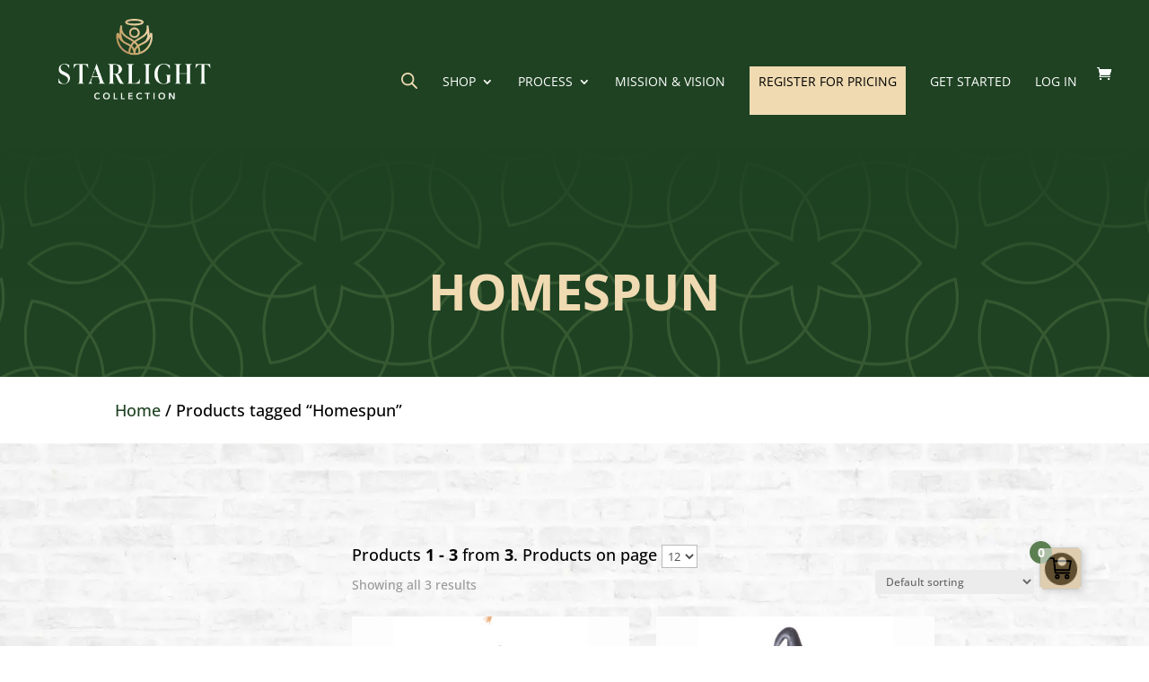

--- FILE ---
content_type: text/css
request_url: https://starlightgifts.ca/wp-content/themes/Divi_Child/style.css?ver=4.27.4
body_size: 484
content:
/*
Theme Name: Divi Child Theme
Theme URI: https://divireadythemes.com/
Description: Divi Child Theme
Author: Divi Ready Themes
Author URI: https://divireadythemes.com/
Template: Divi
Version: Updated for Divi 3+
*/



/*------------------------------------------------*/
/*-------------------[GENERAL]--------------------*/
/*------------------------------------------------*/



/*------------------------------------------------*/
/*-----------------[HEADER-MENU]------------------*/
/*------------------------------------------------*/


/*------------------------------------------------*/
/*------------------[HOMEPAGE]--------------------*/
/*------------------------------------------------*/


/*------------------------------------------------*/
/*------------------[SUBPAGES]--------------------*/

/* Optional styling */
 .woocommerce-page ul.products li.product span.onsale, .woocommerce ul.products li.product span.onsale {
   background: linear-gradient(22deg, #BD9B60, rgba(255,0,0,0) 70.71%),            linear-gradient(127deg, #A45A2A, rgba(0,255,0,0) 70.71%),            linear-gradient(353deg,  #EFDBB2, rgba(0,0,255,0) 99.71%)!important;

}
/*------------------------------------------------*/


/*------------------------------------------------*/
/*-------------------[Footer]---------------------*/
/*------------------------------------------------*/


/*------------------------------------------------*/
/*--------------------[RWD]-----------------------*/
/*------------------------------------------------*/


/*------------------------------------------------*/
/*------------------------------------------------*/
/*------------------------------------------------*/
/*--[ADD TUTORIAL CUSTOMIZATION BELOW THIS LINE]--*/
/*------------------------------------------------*/
/*------------------------------------------------*/
/*------------------------------------------------*/

/*#ship-to-different-address-checkbox {*/
/*    display: none;*/
/*}*/

.woocommerce-form__label.woocommerce-form__label-for-checkbox.checkbox #terms {
    display: unset !important;
}

li.wishlist_counter a i {
    font-size: 18px !important;
}

#wishlist-counter {
    background: red;
    color: white;
    position: absolute;
    top: -3px;
    right: -6px;
    border-radius: 50%;
    width: 15px;
    height: 15px;
    text-align: center;
}

.qty-input {
    min-width: 90px;
    border: 0 solid #333 !important;
    width: auto;
    max-width: 4.3em;
    background-color: #eee !important;
    line-height: 1.7em;
    text-align: center;
}

--- FILE ---
content_type: text/css
request_url: https://starlightgifts.ca/wp-content/et-cache/global/et-divi-customizer-global.min.css?ver=1755561144
body_size: 9281
content:
div.custom_contact_input_field{border:1px solid #ddd!important}.et_pb_section_first{padding-top:210px!important}div.custom_top_header{margin-top:0!important}header#main-header:before{height:86%!important}.header-wrapper{min-height:70px!important}header#main-header{top:54px!important}ul#et-secondary-nav{display:flex;align-items:center}#et-secondary-nav>li:last-child a{margin:0;padding:0;padding-bottom:0!important}.custom_secoundary_menu{margin-top:10px}li.hide-tablet.custom_my_account.menu-item.menu-item-type-post_type.menu-item-object-page.menu-item-5062{position:unset!important}li.custom_my_account{position:unset!important}li.custom_logout{position:unset!important}li.custom_hide_tablet{position:relative!important;top:-3px!important}.form-row.form-row-wide>p:last-child{display:none}.woocommerce-shipping-fields__field-wrapper>p:last-child{display:none}.woocommerce form .form-row input.input-text,.et_pb_wc_checkout_billing .select2-container .select2-selection--single,.et_pb_wc_checkout_shipping .select2-container--default .select2-selection--single,.woocommerce form .form-row textarea,.select2-container--default .select2-selection--single .select2-selection__placeholder{color:rgb(0,0,0)!important}select#billing_order_priority{color:rgb(0,0,0)!important;min-height:50px;padding:15px;background-color:#eee;border:unset!important}#et-secondary-nav .menu-item-has-children>a:first-child:after{position:relative}#ship-to-different-address span{background:#5d7f52;color:#efdab1;padding:15px;cursor:pointer}.shipping_address{padding-top:23px}#ship-to-different-address span:hover{background:#1c3419;border:2px solid #efdab1}div#top-header{margin-top:40px}div#popmake-24149{top:35%!important;left:50%!important;width:40%!important;background:#1e4222!important;border:8px solid white!important;color:white!important;height:320px;margin:auto -19%;padding:20px 83px}.buttons-alert{padding-top:7px;display:flex!important;justify-content:center!important;gap:21px!important}.buttons-alert a{color:#1e4222!important;background:white!important;padding:10px 50px!important;border-radius:8px!important;font-weight:600!important;font-size:20px;text-transform:capitalize}@media only screen and (max-width:1350px){div#popmake-24149{top:30%!important;width:60%!important;margin:auto -31%!important}}@media only screen and (max-width:1024px){div#popmake-24149{padding:20px 58px}}@media only screen and (max-width:850px){div#popmake-24149{top:39%!important;width:76%!important;margin:auto -41%!important}}@media only screen and (max-width:768px){div#popmake-24149{padding:20px 43px}}@media only screen and (max-width:767px){.buttons-alert{flex-wrap:wrap!important}div#popmake-24149{height:390px}.buttons-alert a{width:100%;text-align:center}div#popmake-24149{padding:0 50px!important}}@media only screen and (max-width:430px){div#popmake-24149{padding:0 20px!important}}div#popmake-24149 div{margin-top:40px;color:white!important}.woocommerce-billing-fields,.woocommerce-additional-fields,.et_pb_wc_checkout_order_details{padding:8px;border:1px solid #ebe9eb;border-radius:8px}.woocommerce-page ul.products li.product span.onsale,.woocommerce ul.products li.product span.onsale{background:linear-gradient(22deg,#BD9B60,rgba(255,0,0,0) 70.71%),linear-gradient(127deg,#A45A2A,rgba(0,255,0,0) 160.01%),linear-gradient(353deg,#EFDBB2,rgba(0,0,255,0) 173.21%)!important}label.woocommerce-form__label.woocommerce-form__label-for-checkbox.checkbox>:nth-child(1){display:none}label.woocommerce-form__label.woocommerce-form__label-for-checkbox.checkbox{padding:0!important}#minimumOrderModal .modal-dialog{max-width:600px;width:90%}#minimumOrderModal .modal-content{position:relative}#minimumOrderModal button.close{position:absolute;top:0;right:0;font-size:1.7rem;font-weight:700;line-height:1;color:#000;text-shadow:0 1px 0 #fff;background:unset;border:unset;opacity:0.5;-webkit-appearance:none}#main-header.et-fixed-header #logo{padding:9px 0;margin-top:-47px!important}#main-header #logo{margin-top:-50px!important;padding:5px 0}#top-header.et-fixed-header>.container{padding-top:10px!important}div#et-secondary-menu{align-items:baseline!important}.et_mobile_menu li a{color:#fff}li.hide-desktop{display:none!important}.wishlist-title.wishlist-title-with-form h2{font-family:'AvenirNext-Bold',Helvetica,Arial,Lucida,sans-serif}div#innerBanner_trade h1,#home-slide h2{font-family:ivypresto-headline,serif!important}div#popmake-378 .popmake-content h2{text-align:center!important}ol.commentlist img{display:none}.woocommerce #reviews #comments ol.commentlist li .comment-text{margin-left:20px!important}del span.woocommerce-Price-amount.amount bdi{color:#5C7F51!important}#page-container .mobile_nav li ul.hide{display:none!important}#page-container .mobile_nav .menu-item-has-children{position:relative}#page-container .mobile_nav .menu-item-has-children>a{background:transparent}#page-container .mobile_nav .menu-item-has-children>a+span{position:absolute;right:0;top:0;padding:10px 20px;font-size:20px;font-weight:700;cursor:pointer;z-index:3}#page-container span.menu-closed:before{content:"\33";display:block;color:#fff;font-size:20px;font-family:ETmodules}#page-container span.menu-closed.menu-open:before{content:"\4d"}.inerDivs{position:relative}.inerDivs img{margin-top:0px!important}div#slider_5405 .sa_hover_container a.overlays-imgs:before{transition:1s ease}div#slider_5405 .sa_hover_container:hover a.overlays-imgs:before,div#slider_5405 .inerDivs a.overlays-imgs:hover:before{background:#ffffffb0!important;position:absolute;top:0;content:" ";left:0;width:100%;height:100%}a.overlays-imgs{display:flex}li.menu-item-4843{top:-9px}#top-header .et-cart-info{margin-left:15px;margin-top:12px!important;margin-bottom:0}.add-to-wishlist-before_image .yith-wcwl-add-to-wishlist .feedback+a{font-size:13px;background:0 0;display:flex;column-gap:10px}.add-to-wishlist-before_image .yith-wcwl-add-to-wishlist i{font-size:1.6rem;margin:3px}#top-header.et-fixed-header .et-cart-info{margin-top:2px!important}.woocommerce-page ul.products li.product .onsale,.woocommerce ul.products li.product .onsale{left:auto!important;margin:0!important;right:10px!important}.woocommerce span.et_shop_image{overflow:hidden;height:320px;display:flex!important;align-items:center;background:#fdfdfd;width:100%;justify-content:center}.woocommerce ul.products li.product a img{width:70%;display:block;box-shadow:none;margin:auto}nav.woocommerce-pagination a.next.page-numbers,nav.woocommerce-pagination a.prev.page-numbers{font-size:0!important}nav.woocommerce-pagination a.next.page-numbers:before,nav.woocommerce-pagination a.prev.page-numbers:before{font-size:17px!important;display:flex;flex-direction:row;align-items:center;height:100%;position:relative;padding:8px 11px;font-weight:600}nav.woocommerce-pagination a.next.page-numbers:before{content:"Next"}nav.woocommerce-pagination a.prev.page-numbers:before{content:"Prev"}.customers-wrappers .iconx-headers{display:flex;justify-content:space-between;color:#fff;margin-bottom:20px}.customers-wrappers span.starsIcons i{font-style:normal}.customers-wrappers span.starsIcons i:before{content:"\e033";font-family:'ETmodules';background:#a35a27;color:#eddab0;padding:5px 7px 7px;font-size:24px;border-radius:4px;box-shadow:0px 0px 2px -1px #301c0e}.customers-wrappers span.starsIcons i{font-style:normal;font-size:0}.customers-wrappers span.daysAgo{color:#fff;font-size:18px;font-weight:300}.customers-wrappers .custo_descs{font-size:17px;line-height:28px;color:#fff;font-weight:400}.customers-wrappers .custo_descs h4{font-weight:700;font-size:26px;color:#FFFFFF!important;letter-spacing:2px;font-family:'Open Sans',Helvetica,Arial,Lucida,sans-serif;margin-bottom:15px}.customers-wrappers .cust-name-citys{color:#efdab1!important;font-size:17px;margin:29px 0 0px}.clsbg_reviews{background:#a35a27!important;padding:18px;border-radius:6px}.page-id-5010 .customers-wrappers .custo_descs h4{font-size:21px;letter-spacing:1px;line-height:25px}div#slider_7055 button.owl-dot.active span{background-color:rgb(237 218 176)!important}div#top-header{width:65%;z-index:999;left:auto!important}header#main-header:before{background:#1e4222;position:absolute;top:-54px;width:100%;content:" ";height:168%}#top-menu li li a{padding:6px 10px!important;width:240px}ul.sub-menu{width:268px!important}.nav li li ul{z-index:1000;top:-3px;left:268px}.et-fixed-header#main-header ul.sub-menu{background:#81af6e!important}.et_header_style_left #et-top-navigation nav>ul>li>a,.et_header_style_split #et-top-navigation nav>ul>li>a{padding-bottom:30px!important}.et_header_style_left #et-top-navigation,.et_header_style_split #et-top-navigation{padding:20px 0px 0 0!important}.product-template-default .logo_container a #main-header img#logo{max-width:94%!important}#logo{max-height:100px!important}#top-header .et-cart-info{margin-left:15px;margin-top:12px}#et-secondary-menu{width:100%;display:grid;justify-content:flex-end;align-items:center;grid-template-columns:auto auto}#et-secondary-nav li{margin-right:11px}ul#et-secondary-nav li a{font-size:12px!important}form#wpforms-form-5558{display:grid;grid-template-columns:80% 20%;width:50%;margin:auto}button#wpforms-submit-5558{background-color:#5d7f52;border-color:#5d7f52;border-radius:2px;color:#efdab1;font-size:16px;padding:7px 15px;width:100%}input#wpforms-5558-field_1{height:50px}div#wpforms-5558-field_1-container{padding:0}div#wpforms-5558 .wpforms-submit-container{padding-top:0!important}.et-fixed-header img#logo{max-height:94%}h2.woocommerce-loop-product__title:before{content:"SKU"}#top-menu a{color:rgb(255 255 255);text-decoration:none;display:block;position:relative;font-weight:normal;font-style:normal;text-transform:uppercase;text-decoration:none;font-size:14px}header#main-header{background:#1e4222}.et_fixed_nav #top-header,.et-fixed-header{background:#1e4222!important}.tax-product_cat div#top-header{background:#1e4222}.tax-product_cat header#main-header{background:#1e4222;background-size:initial;background-repeat:repeat}li.menu-item-4545{margin-right:17vw!important}div#top-header .et_pb_search_posttype_4.et_pb_search form.et_pb_searchform{border:none!important}div#top-header form.et_pb_searchform{padding-left:0!important}li.menu-item.menu-item-type-custom.menu-item-object-custom.menu-item-4545 .et_pb_search{width:100%}li.menu-item.menu-item-type-custom.menu-item-object-custom.menu-item-4545{position:relative;top:7px}li.menu-item-has-children a{padding-bottom:20px!important}li.menu-item-has-children ul.sub-menu{padding:0!important}ul.sub-menu li a{padding:10px!important}.logged-in li.menu-item.menu-item-type-custom.menu-item-object-custom.menu-item-4416,.logged-in li.menu-item.menu-item-type-post_type.menu-item-object-page.menu-item-5062{top:-10px}.logged-in li.menu-item-4545{margin-right:27vw!important}.home .et_pb_section{padding:4% 0!important}.home .et_pb_section.et_pb_section_first{padding:0!important}.pad4{padding:4% 0!important}#sec_online_shop{background-blend-mode:screen;background-image:url(https://staging.starlightgifts.ca/wp-content/uploads/2021/09/white-overlay-curly.png)!important;padding-top:106px;padding-bottom:106px;background-color:#bd9b60!important}div#reviews-row .et_pb_column{display:grid;grid-template-columns:auto auto auto;grid-gap:20px}#innerBanner_trade{background-size:initial;background-repeat:repeat;background-image:linear-gradient(180deg,#1e4222 27%,rgba(41,196,169,0) 72%),url(https://staging.starlightgifts.ca/wp-content/uploads/2021/09/Mask-Group-3.png)!important;background-color:#1e4222!important;padding-bottom:80px}#sectGren-with-pattern{background-image:url(https://staging.starlightgifts.ca/wp-content/uploads/2021/09/Mask-Group-3.png)!important;background-color:#1e4222!important}.white-break-bg,#white--break-bg,#ourTeamSection{background-image:url(https://staging.starlightgifts.ca/wp-content/uploads/2021/09/home-bricks-bg.jpg)!important}#sectGren-with-pattern:before{background:linear-gradient(to bottom,rgba(30,66,34,1) 1%,rgb(30 66 34) 35%,rgba(30,66,34,0) 100%);height:60%;width:100%;position:absolute;top:0;content:" "}div#sectGren-with-pattern{padding-top:65px!important}div#sectionProcess{padding-top:65px!important;padding-bottom:30px!important}#extraSection{padding:25px 0 32px!important}#bg_customerSays{background:#5d7f52!important;background-image:none!important;background-color:#5d7f52!important}div#preFooterSection:before{background:linear-gradient(to bottom,rgb(189 155 96) 1%,rgb(189 155 96) 80%,rgba(30,66,34,0) 100%);height:60%;width:100%;position:absolute;top:0;content:" "}div#preFooterSection{background-blend-mode:screen;background-image:url(https://staging.starlightgifts.ca/wp-content/uploads/2021/09/white-overlay-curly.png)!important;background-color:#bd9b60!important}.wpwax-lsu-carousel.wpwax-lsu-carousel-nav-top{padding:0px 0 0 0!important}.wpwax-lsu-carousel-nav .wpwax-lsu-carousel-nav__btn img{filter:invert(1)}.wpwax-lsu-carousel-nav .wpwax-lsu-carousel-nav__btn{background:#bd9b60!important;border:none}.wpwax-lsu-carousel-nav.wpwax-lsu-carousel-nav--top-right{position:absolute;top:0;bottom:0;width:100%}.wpwax-lsu-carousel-nav__btn.wpwax-lsu-carousel-nav__btn-prev.wpwax-lsu-carousel-nav__btn-prev-0{position:absolute;left:25px;margin:0!important}.wpwax-lsu-carousel-nav__btn.wpwax-lsu-carousel-nav__btn-next.wpwax-lsu-carousel-nav__btn-next-0{right:0;position:absolute}.woocommerce .woocommerce-error,.woocommerce .woocommerce-info,.woocommerce .woocommerce-message{background:#1c3419}.add_to_cart_button{color:#FFFFFF!important;border-width:0px!important;border-radius:0px;font-size:16px;font-weight:600!important;text-transform:uppercase!important;background-color:#a55a29;padding:12px;width:100%}.add_to_cart_button{border-width:0px!important;border-radius:0px;font-size:16px;font-weight:600!important;text-transform:uppercase!important;background-color:#4b6841;color:#efdab1!important;padding:12px;width:100%}span.sku_wrapper{font-size:20px}.add_to_cart_button:hover{background-color:#a55a29;color:#FFFFFF!important}p.stock.in-stock{font-size:18px!important}input.add-quantity-trigger{padding:8px!important;font-size:18px}.quantity input{font-size:18px!important;padding:8px!important}a.added_to_cart.wc-forward{background-color:#efdab1;color:#1e4222!important;padding:10px;text-align:center;border-radius:0px;text-transform:uppercase;font-size:16px;width:60%}p sup,sup{font-size:12px}.et_pb_module.et_pb_text ul{padding-top:15px}.et_pb_module.et_pb_text ul li{padding-bottom:10px}.home ul.products.columns-4,.woocommerce-shop ul.products.columns-4{display:flex;flex-direction:row;flex-wrap:wrap}.product-template-default .et_pb_section_first{padding-top:42px!important}div#ourTeamSection .et_pb_team_member_image{display:none}.home .woocommerce ul.products li.product,.home ul.products li.product,.woocommerce-shop .woocommerce ul.products li{display:flex;flex-direction:column;justify-content:space-between}.home .et_pb_shop .woocommerce.columns-4 a.button.product_type_simple,.woocommerce-shop .et_pb_shop .woocommerce.columns-4 a.button.product_type_simple{width:150px;text-align:center;margin:10px 0px 0px}section.related.products [itemprop="description"]{height:55px;overflow:hidden;color:#3D3D3D;font-size:15px;margin-bottom:15px}section.related.products small{color:#1e4222!important}section.related.products h2{text-align:center!important;padding-bottom:45px}nav.woocommerce-MyAccount-navigation ul{list-style:none}nav.woocommerce-MyAccount-navigation ul li{margin-bottom:10px;background-color:#1e361b;padding:10px;color:#fff}nav.woocommerce-MyAccount-navigation ul li a{COLOR:#fff;text-transform:uppercase;display:block}li.getstartedbtn.menu-item.menu-item-type-post_type.menu-item-object-page.menu-item-4234 a{background:#efdab1;padding:10px!important;color:#000!important}.nav li ul{border-top:3px solid #efdab1;background:#1e4222}ul#et-secondary-nav li a{padding:0}li.menu-item.menu-item-type-custom.menu-item-object-custom.menu-item-125 a{background:#efdab1;padding:10px!important;color:#000!important}input.add-quantity-trigger{text-align:center}div#event-blrb .et_pb_blurb_container{display:grid;grid-template-columns:25% 75%;width:80%;margin:auto;align-content:center;justify-content:center;align-items:center;justify-items:center}div#event-blrb h4.et_pb_module_header{padding-bottom:0}div#event-blrb .et_pb_blurb_content{max-width:80%}table#evnt-timeline{width:80%;margin:auto}table#evnt-timeline{border-collapse:separate;border-spacing:0px 15px}td.event-date{text-align:right}table#evnt-timeline td{padding:26px 15px}td.event-date{background:#38583b;font-weight:600;color:#efdab1;width:30%}td.event-descrpt{background:#eaefea;color:#1E4223}table#evnt-timeline td,table#evnt-timeline tr{padding:50px 26px;border:1px solid #dee5df}body #page-container .et_pb_section .et_pb_button_0:after{margin-left:.2em}body #page-container .et_pb_section div#first_homeslider a.et_pb_button.et_pb_more_button{padding:10px 80px!important}.et_pb_shop .woocommerce.columns-4 a.button.product_type_simple{background:none;border:1px solid #1E4222;border-radius:0;font-size:13px;color:#1E4222;font-weight:700;text-transform:uppercase;padding:8px 40px 8px 20px}.et_pb_shop .woocommerce.columns-4 a.button.product_type_simple:after{opacity:1;right:10px;font-size:22px;left:auto}[data-title="Browse wishlist"] .fa-heart:before{content:"\e089"!important;font-family:'ETmodules'!important}.yith-wcwl-icon.fa.fa-heart,.yith-wcwl-wishlistexistsbrowse a>.yith-wcwl-icon.fa-heart:before{content:"\e089"!important;font-family:ETmodules!important}a.added_to_cart.wc-forward{width:65%!important;float:right!important;margin-top:10px!important;padding:7px!important}span.select2-selection__arrow b{top:100%!important}span.select2-selection.select2-selection--single{height:50px;display:flex;flex-direction:column;flex-wrap:nowrap;align-content:flex-start;justify-content:center}p#billing_po_field span.optional{display:none}.gf_browser_chrome.gform_wrapper input::placeholder{color:#2A2A2A}.gf_browser_chrome.gform_wrapper input{padding:15px!important;border:none;font-size:18px;font-weight:600;color:#2A2A2A}.gform_footer.top_label input{background:#A55A29;width:100%;color:#fff;text-transform:uppercase;font-size:15px}div#gform_page_4_2 select{padding:14px!important}select#input_4_1_2,select#input_4_12,select#input_4_14_6{padding:14px!important}.gform_wrapper.gravity-theme .ginput_container_date{display:grid;grid-template-columns:88% 10%;justify-content:start;align-items:center;background:#fff}label.gfield_consent_label a{color:#1e4222!important;font-weight:600;text-decoration:underline}label.gfield_consent_label{font-size:14px}div#first_homeslider,div#first_homeslider .et_pb_slide{padding:0!important;height:110vh}div#first_homeslider .et_pb_slider_container_inner{height:120vh}.et-pb-controllers{bottom:6vh}a.et-pb-active-control{background:#EFDAB1!important}.et-pb-controllers a{opacity:1!important;background:#fff;margin:auto 8px!important}.cls_top_cirle:before{content:" ";border-radius:100%;width:28px;height:28px;background:#BD9C60;position:relative;display:block;margin:0 auto 15px}div#processCol2 .et_pb_module.et_pb_divider{margin-bottom:-75px}div#sectionProcess>.et_pb_row{display:flex}div#sectionProcess div#processCol1{padding:0}div#processCol2{align-self:center}.home [itemprop="description"]{height:55px;overflow:hidden;color:#3D3D3D;font-size:15px;margin-bottom:15px}div#oc_logos .et_pb_column{display:grid!important;grid-template-columns:auto auto auto auto auto;grid-column-gap:15px;grid-row-gap:15px;align-items:center;align-content:center}div#oc_logos .et_pb_column .et_pb_module.et_pb_image{width:240px}div#oc_logos .et_pb_column .et_pb_module.et_pb_image.et_pb_image_7,div#oc_logos .et_pb_column .et_pb_module.et_pb_image.et_pb_image_16{width:175px!important}div#oc_logos .et_pb_column .et_pb_module.et_pb_image.et_pb_image_11{width:190px}.processBlurb .et_pb_main_blurb_image{width:23px;line-height:normal!important}.processBlurb .et_pb_blurb_container{padding-left:10px!important}.processBlurb .et_pb_blurb_description{line-height:normal;margin-top:-1px}.et_pb_module.et_pb_blurb.processBlurb{margin-bottom:10px!important}div#idsFaqs .et_pb_toggle.et_pb_module{margin-bottom:15px}div#idsFaqs .et_pb_toggle.et_pb_module h5{font-size:22px;color:#1e4222;font-family:'Open Sans';font-weight:600}div#idsFaqs .et_pb_toggle.et_pb_module.et_pb_toggle_close h5{color:#ffffff;font-size:22px}div#idsFaqs .et_pb_toggle.et_pb_module.et_pb_toggle_close{background:#a55a29}div#idsFaqs .et_pb_toggle_content{line-height:28px}.et_pb_toggle .et_pb_toggle_title:before{right:0;left:auto;color:#efdab1}.clsevents ul li{padding-bottom:8px}.clsevents ul{padding:0;list-style:none;margin-bottom:26px}.et_pb_search_posttype_4.et_pb_search form.et_pb_searchform{border:1px solid #fff!important;min-width:250px!important}.et_pb_search_posttype_4.et_pb_search form.et_pb_searchform input.et_pb_s{border:none!important;border-bottom:none!important;width:100%}li.product [itemprop="description"]{display:none}.yith-wcan-filters{background:transparent!important}.yith-wcan-filters .term-label{font-size:0.8em}.yith-wcan-filters .filter-title{text-transform:uppercase;margin-bottom:15px}.bapf_sfilter.bapf_ckbox ul{font-size:0.8em;padding-left:0}.bapf_head h3{text-transform:uppercase;font-family:'Open Sans',Helvetica,Arial,Lucida,sans-serif;font-weight:700;text-transform:uppercase;color:#1e4222!important}a.button.product_type_simple.add_to_cart_button.ajax_add_to_cart:after{opacity:1;right:10px;font-size:20px;left:auto;top:10px}a.added_to_cart.wc-forward{width:65%;border-radius:2px!important;text-transform:uppercase;font-size:15px;width:65%!important;color:#4b6841!important;background-color:#dfbd69!important;border:2px solid #dfbd69!important;font-weight:600}.single_add_to_cart_button{text-transform:uppercase;font-size:16px;color:#4b6841!important;background-color:#dfbd69!important;border:2px solid #dfbd69!important;font-weight:600}.single_add_to_cart_button:hover{color:#dfbd69!important;background-color:#4b6841!important;border-color:rgba(239,218,177,0.65)!important}div#collect-blrb .et_pb_blurb_container{position:absolute;top:-50px;bottom:0;left:0;right:0}div#collect-blrb{padding-top:70px}div#collect-blrb .et_pb_main_blurb_image,div#collect-blrb .et_pb_main_blurb_image img{height:380px;width:380px}.add-to-wishlist-before_image .yith-wcwl-add-to-wishlist .feedback+a{color:#a55a29!important}span.et_shop_image span.et_overlay:before{color:#5d7f52!important}div#slider_5405 img{width:100%!important;margin-top:20px}tr.order-total th,tr.order-total td{border-top:2px solid #1e4222!important;font-size:23px}a.button.product_type_simple{text-transform:uppercase;font-size:16px;text-align:center;color:#efdab1!important;background-color:#4b6841!important;border:3px solid #4b6841}a#bck-prod-btn{text-transform:uppercase;text-align:center;color:#efdab1!important;background-color:#4b6841!important;border:2px solid #4b6841;font-size:20px;font-weight:500}#main-header{z-index:333!important}#shipping_urgency_field .woocommerce-input-wrapper label{display:inline-block;width:94%!important}.tax-product_cat a.button.product_type_simple.add_to_cart_button.ajax_add_to_cart{text-transform:uppercase;font-size:13px!important;width:60%;text-align:center;color:#efdab1!important;background-color:#4b6841!important;border:2px solid #4b6841}.product a.button.product_type_simple.add_to_cart_button.ajax_add_to_cart{text-transform:uppercase;font-size:16px;width:65%!important;text-align:center;color:#efdab1!important;background-color:#4b6841!important;border:3px solid #4b6841}.product a.button.product_type_simple.add_to_cart_button.ajax_add_to_cart:hover,.single_add_to_cart_button:hover{color:#dfbd69!important;background-color:#4b6841!important;border-color:rgba(239,218,177,0.65)!important;border:3px solid #dfbd69}.preoder-span-block{display:block;margin-top:-24px;font-size:14px;text-align:right;position:relative}span.preoder-span-block span{display:block}div#search-hd .et_pb_text_inner{font-size:32px}li.product.type-product small{color:#1e4222}i.yith-wcwl-icon.fa.fa-heart-o{color:#1e4222}div#slider_5405 .sa_hover_buttons{display:none!important}div#slider_5405 .owl-carousel .owl-item img:hover{filter:brightness(0.5)}a.woocommerce-terms-and-conditions-link{color:#1e4222!important;font-weight:600!important;text-decoration:underline!important}div#reviews img.gravatar{max-width:8%!important}.star-rating span:before{color:#EFDBB2!important}div#respond p.stars.selected span a{color:#f0dbb2!important}.gform_wrapper.gravity-theme .gform_next_button{background:#4b6841;width:100%;border:none;color:#fff;font-size:18px;padding:8px}form#gform_4 .ginput_complex label{font-size:14px}form#gform_4 p{font-size:16px!important;line-height:1.5em}div#gform_page_4_2 .gform_page_footer.top_label{display:grid;grid-template-columns:49% 49%;grid-gap:0.7%;margin-top:30px;padding-bottom:0}.gform_previous_button{font-size:18px!important;padding:8px;background:#4b6841!important;width:100%;border:none;color:#fff!important}input#gform_submit_button_4{font-size:18px!important;padding:8px;background:#A55A29!important;width:100%;border:none;color:#fff!important;margin:0}div#preFooterSection .gform_footer.top_label input{background:#A55A29;width:100%;color:#fff;text-transform:uppercase;font-size:15px;border:none;padding:10px}div#preFooterSection input{border:none}.product-template-default.single.single-product.logged-in.admin-bar li.product input.add-quantity-trigger,.product-template-default.single.single-product.logged-in.admin-bar li.product a.button,.product-template-default.single.single-product.logged-in.admin-bar li.product a.add_to_cart_button{display:block!important;visibility:visible!important}@media (max-width:1536px){#starlight-reviews-holder .review-block{width:29%!important}div#bg_customerSays .et_pb_row{max-width:1280px;width:90%}.logged-in li.menu-item-4545{margin-right:16vw!important}li.menu-item.menu-item-type-custom.menu-item-object-custom.menu-item-4545 .et_pb_search{width:85%}#shipping_urgency_field .woocommerce-input-wrapper label{width:91%!important}}@media (max-width:1440px){li.menu-item-4545{margin-right:1vw!important}.logged-in li.menu-item-4545{margin-right:16vw!important}li.menu-item.menu-item-type-custom.menu-item-object-custom.menu-item-4545 .et_pb_search{width:100%}#shipping_urgency_field .woocommerce-input-wrapper label{width:92%}h2.woocommerce-loop-product__title{font-size:14px!important}}@media (max-width:1366px){.page .preoder-span-block{display:block;margin-top:-24px;font-size:12px;text-align:right;position:relative}.product a.button.product_type_simple.add_to_cart_button.ajax_add_to_cart{font-size:12px!important;width:66%!important;text-align:center;color:#efdab1!important;background-color:#4b6841!important;border:3px solid #4b6841;padding:8px 30px 8px 12px}a.button.product_type_simple.add_to_cart_button.ajax_add_to_cart:after{top:6px}.page input.add-quantity-trigger{width:70px!important;margin-top:12px!important;font-size:15px!important}}@media (max-width:1280px){div#et-secondary-menu li.menu-item a{font-size:12px!important}li.menu-item.menu-item-type-custom.menu-item-object-custom.menu-item-4545 .et_pb_search{width:100%}div#top-header{width:70%}ul#et-secondary-nav>li:first-child form.et_pb_searchform{min-width:260px!important}div#slider_5405 h3.et_pb_module_header{font-size:1.7vw}a.woocommerce-LoopProduct-link.woocommerce-loop-product__link small{font-size:11px!important}.product a.button.product_type_simple.add_to_cart_button.ajax_add_to_cart{font-size:12px!important;width:60%!important}h2.woocommerce-loop-product__title{font-size:14px!important}.woocommerce.columns-3 ul.products li.product{width:40.75%;margin-right:30px}.woocommerce ul.products li.first,.woocommerce-page ul.products li.first{clear:none}}@media (max-width:1180px){.page .preoder-span-block{display:inline!important}}@media (max-width:1024px){.product a.button.product_type_simple.add_to_cart_button.ajax_add_to_cart{width:64%!important}.page .preoder-span-block{display:inline!important}div#page-container #logo{max-height:94px!important;margin-left:0!important}div#reviews-row .et_pb_column{display:grid;grid-template-columns:auto auto;grid-gap:20px}div#page-container ul#top-menu li{padding-right:12px!important}div#page-container ul#top-menu li a{font-size:13px!important}#et-secondary-menu{width:75%!important}li.menu-item.menu-item-type-custom.menu-item-object-custom.menu-item-4545{width:50%}ul#et-secondary-nav{width:84%}div#et-secondary-menu{padding-top:15px}div#slider_5405 h3.et_pb_module_header{font-size:1.7vw}}@media (min-width:981px){div#mobileFooter{display:none}.et-fixed-header#main-header ul.sub-menu{background:#1e4222!important}ul#top-menu li.mob-cart-menu{display:none}}@media (max-width:980px){.container.et_menu_container{padding:0% 5%;width:100%!important;position:fixed!important;background:#1e4222}div#page-container #main-header.et-fixed-header #logo{max-height:68px!important}div#reviews-row .et_pb_column{display:grid;grid-template-columns:auto auto;grid-gap:20px}.customers-wrappers .iconx-headers{display:flex;flex-direction:column}div#why-star-row .et_pb_column{margin-bottom:0!important}div#benefits-row .et_pb_column{margin-bottom:0!important;width:100%}div#why-star-row,div#benefits-row{display:grid;grid-template-columns:auto auto;grid-gap:4%;max-width:80%}div#slider_5405 h3{font-size:18px}.tax-product_cat .et_pb_text_0_tb_body .et_pb_text_inner{font-size:8vw!important;line-height:1em}ul#mobile_menu{top:100px}.mobile_menu_bar_toggle{top:10px}header#main-header .container.clearfix.et_menu_container{height:97px}div#page-container #logo{max-height:80px!important;margin-top:0!important}#main-header #logo{margin-top:0}ul.sub-menu{width:100%!important}.et-fixed-header#main-header ul.sub-menu{background:#1e4222!important}div#first_homeslider .et_pb_slider_container_inner{height:auto}.page-template-default #main-header #logo{max-height:70%!important;margin-top:0px!important}.page-template-default.page .et_pb_section.et_pb_section_0 .et_pb_module.et_pb_text{width:100%;max-width:100%}ul#mobile_menu{background-color:#1e4222!important;border-top:4px solid #efdab1}div#desktop-footer{display:none}.col-reverse{display:flex;flex-direction:column-reverse}div#sectionProcess>.et_pb_row{display:flex;flex-direction:column}div#first_homeslider h2.et_pb_slide_title{font-size:8vw!important}.container.et_menu_container{width:95%}.mobile_menu_bar:before{background:#5d7f52;color:#eed9b0}.cls_grid_mobile{display:flex;grid-template-columns:32% 32% 32%;justify-content:center;align-items:center;justify-items:center;align-content:space-around}.cls_grid_mobile .et_pb_module.et_pb_image{margin:auto!important}div#processCol2 .et_pb_module.et_pb_divider{margin-bottom:-65px}.customerSays .et_pb_blurb_container,.customerSays .et_pb_module.et_pb_text_align_left{text-align:center!important}.customerSays .et_pb_blurb_content{max-width:100%}div#oc_logos .et_pb_column{grid-template-columns:auto auto auto}div#oc_logos .et_pb_column .et_pb_module.et_pb_image{text-align:center!important;margin:auto!important}div#oc_logos .et_pb_column .et_pb_module.et_pb_image{width:100%}div#oc_logos .et_pb_column{grid-template-columns:auto auto auto auto auto}div#oc_logos .et_pb_column .et_pb_module.et_pb_image.et_pb_image_7,div#oc_logos .et_pb_column .et_pb_module.et_pb_image.et_pb_image_16{width:120px!important}div#oc_logos .et_pb_column .et_pb_module.et_pb_image.et_pb_image_11{width:112px}div#oc_logos .et_pb_module.et_pb_image.et_pb_image_12{width:120px}#starlight-reviews-holder .review-block{width:95%!important}.page-template-default a.button.out-of-stock{display:block!important}}@media (max-width:1024px){.home .et_pb_section_5.et_pb_section{padding:0px!important;height:80vh}#top-menu li{padding-right:10px}}@media (max-width:768px){.post-type-archive div#page-container{overflow-y:scroll!important;height:100vh!important;padding-right:0px!important}div#innerBanner_trade{padding-bottom:50px;padding-top:50px}form.et_pb_searchform input.et_pb_s{padding:10px!important}li.menu-item.menu-item-type-custom.menu-item-object-custom.menu-item-4545{width:100%}form#gform_4 .gform_fields{grid-row-gap:10px}form#gform_4 h2{padding-bottom:25px}div#gform_page_4_2 select{padding:7px!important}.gform_wrapper.gravity-theme .gfield_label{font-size:14px}div#slider_5405 h3.et_pb_module_header{font-size:2.1vw}div#first_homeslider,div#first_homeslider .et_pb_slide{padding:0!important;height:auto}div#first_homeslider .et_pb_slide .et_pb_container.clearfix{height:618px;min-height:618px}.home .et_pb_section_5.et_pb_section{padding:0px!important;height:auto}form#wpforms-form-5558{display:grid;grid-template-columns:76% 24%;width:80%;margin:auto}div#mobileFooter .et_pb_module.et_pb_text,div#mobileFooter .et_pb_module.et_pb_image{text-align:center}.home .et_pb_slider{height:80vh}ul#mobile_menu{top:99px}.page-id-4580 .et_pb_section.et_pb_section_7 .et_pb_row{max-width:100%;width:90%}header#main-header .container.clearfix.et_menu_container{padding-top:0}}@media (max-width:620px){div#shop_pproduct ul.products li.product:nth-child(n){height:auto!important}a.added_to_cart.wc-forward{width:75%!important}.yith-wacp-message{display:flex}.yith-wacp-content .yith-wacp-message span{line-height:1.7em}.yith-wacp-content .popup-actions .button{width:90%}nav.woocommerce-MyAccount-navigation ul{padding-left:0}form#gform_4 .gform_fields{grid-row-gap:28px}.tax-product_cat .et_pb_section_first{padding-top:50px!important}.page-id-4580 .gform_page{background:#efdab1;padding:15px}.page-id-4580 .et_pb_section.et_pb_section_7 .et_pb_row .et_pb_tab{padding:24px 10px}section#sp-ks8a8s{height:auto!important}form#wpforms-form-5558{display:grid;grid-template-columns:75% 25%;width:100%;margin:auto}div#oc_logos .et_pb_column{grid-template-columns:49% 49%;grid-column-gap:2%}div#oc_logos .et_pb_column .et_pb_module.et_pb_image.et_pb_image_11{width:165px}footer.et-l.et-l--footer .et_pb_row .et_pb_column{width:100%}div#oc_logos .et_pb_column .et_pb_module.et_pb_image.et_pb_image_7,div#oc_logos .et_pb_column .et_pb_module.et_pb_image.et_pb_image_16{width:120px!important}footer.et-l.et-l--footer .et_pb_row .et_pb_column{width:100%}table#evnt-timeline tr{display:flex;flex-direction:column;flex-wrap:nowrap;align-content:center;justify-content:center;align-items:center;padding:0!important}td.event-date,td.event-descrpt{width:100%;text-align:center}table#evnt-timeline td,table#evnt-timeline tr{padding:30px 20px}table#evnt-timeline{width:100%;margin:auto;border:none}.et-db #et-boc .et-l .et_pb_shop ul.products.columns-3 li.product{width:100%!important;margin:0 0px 25px!important}.et_pb_wc_breadcrumb_0_tb_body .woocommerce-breadcrumb,.et_pb_wc_breadcrumb_0_tb_body .woocommerce-breadcrumb a{font-size:14px!important;line-height:1.7em}body .et_pb_wc_breadcrumb_0_tb_body .woocommerce-breadcrumb{padding:10px 0!important}div#product-info-box{padding-top:0}.product-template-default .et_pb_section_first{padding-top:0px!important}.et_pb_wc_related_products ul.products.columns-3 li.product{width:100%!important}.product a.button.product_type_simple.add_to_cart_button.ajax_add_to_cart{padding:8px;width:80%!important}div#mobileFooter .et_pb_row_3_tb_footer{grid-template-columns:100%!important;width:80%}.single-product .wcsob_soldout{left:0!important}th.woocommerce-product-attributes-item__label{width:100%!important;text-align:left}tr.woocommerce-product-attributes-item{display:flex;flex-direction:column;width:100%;margin:10px 0}.woocommerce table.shop_attributes th{border:none;padding:4px 15px}td.woocommerce-product-attributes-item__value{padding:0 15px!important;border:none!important}.product-template-default .et_pb_tab{padding:20px}div#product-info-box .et_pb_column_2_tb_body{margin-bottom:20px}}@media (max-width:500px){div#oc_logos .et_pb_column .et_pb_module.et_pb_image{width:100%!important;text-align:center!important;margin:auto}div#oc_logos .et_pb_column .et_pb_module.et_pb_image.et_pb_image_7,div#oc_logos .et_pb_column .et_pb_module.et_pb_image.et_pb_image_16{width:70%!important}div#oc_logos .et_pb_column{display:grid!important;grid-template-columns:49% 49%;grid-column-gap:0;grid-row-gap:15px;align-items:stretch;align-content:center;justify-content:space-between}.rowOurproducts{width:93%}h2.woocommerce-loop-product__title{font-size:17px!important;line-height:24px!important}div#idsFaqs .et_pb_toggle.et_pb_module h5{padding-right:18px;font-size:5vw!important;line-height:normal}div#idsFaqs .et_pb_toggle.et_pb_module.et_pb_toggle_open h5{padding-right:18px;font-size:5vw;line-height:normal;font-weight:700}#shipping_urgency_field .woocommerce-input-wrapper label{width:88%!important}}@media (max-width:480px){.page-id-120 .wishlist_table.mobile li .item-wrapper .product-thumbnail{max-width:100%;margin-right:0px;width:100%;display:block}.page-id-120 .wishlist_table.mobile li .item-wrapper .item-details,.page-id-120 .wishlist_table.mobile li .item-wrapper,.page-id-120 .woocommerce img,.woocommerce-page img{width:100%}.page-id-120 .wishlist_table.mobile li{margin-bottom:30px}.page-id-120 .wishlist_table.mobile li .item-wrapper .item-details h3{line-height:normal}.page-id-120 .et_pb_tab{padding:24px 15px}.page-id-120 nav.woocommerce-MyAccount-navigation ul{padding:0}.page-id-120 .wishlist_table.mobile li .item-details table.item-details-table,.page-id-120 .wishlist_table.mobile li table.additional-info,.page-id-120 .wishlist_table.modern_grid li .item-details table.item-details-table{font-size:22px!important}.page-id-120 .wishlist_table.mobile{padding:0}div#tabsRegisters .et_pb_tab{padding:25px 5px}.page-id-5010 div#white--break-bg .et_pb_row{width:95%}div#slider_5405 h3.et_pb_module_header{font-size:4.1vw}.page-template-default.page h2{font-size:6.2vw;line-height:normal}div#et_mobile_nav_menu input.et_pb_s{height:44px!important}div#et_mobile_nav_menu li a{text-transform:uppercase}ul#mobile_menu ul.sub-menu li{background:#1e4222;border-bottom:1px solid #1e4222}#logo{max-height:85%}section.related.products a.button{font-size:16px}.woocommerce-page table.cart td.actions .coupon .button{width:100%}.single-product header#main-header{background:none}}.customers-wrappers .custo_descs h4{font-weight:700;font-size:22px}@media(min-width:1000px){#main-header #logo{margin-left:30px}}@media screen and (max-width:1024px){div#shop_pproduct ul.products li.product:nth-child(n){width:43%!important;margin-right:31px!important;height:562px;clear:initial}nav.woocommerce-breadcrumb{font-size:13px!important}h2.woocommerce-loop-product__title{font-size:14px!important;line-height:22px!important}.berocket_single_filter_widget h3{font-size:16px}}@media screen and (max-width:980px){ul#mobile_menu ul.sub-menu li{background:#efdab1}ul#mobile_menu ul.sub-menu li a{color:#1e4222!important}.menu-item-14910{border-top:4px solid #5d7f52}#page-container .menu-item-14909 span.menu-open:before,#page-container span.menu-item-14913 span.menu-open:before{color:#1e4222}.menu-item-14909 span.menu-closed:before,.menu-item-14913 span.menu-closed:before{color:#1e4222!important}li.hide-tablet{display:none}li.hide-desktop{display:block!important}.reverse{display:flex;flex-direction:column-reverse}div#why-star-row,div#benefits-row{grid-template-columns:47% 48%;justify-content:space-between}li.menu-item.menu-item-type-custom.menu-item-object-custom.menu-item-4545 .et_pb_search{width:100%!important;overflow:visible;border:none}nav.woocommerce-breadcrumb{font-size:13px!important}}@media (max-width:820px){div#shop_pproduct ul.products li.product:nth-child(n){margin-right:31px!important;height:512px;clear:initial}nav.woocommerce-breadcrumb{font-size:13px!important}h2.woocommerce-loop-product__title{font-size:14px!important;line-height:22px!important;padding-bottom:0!important}.term-ornaments-tree-decor.term-56 .et_pb_text_1_tb_body{display:none}header#main-header .container.clearfix.et_menu_container{padding-top:0}.page-template-default .woocommerce-page li.product input.add-quantity-trigger,.woocommerce-page li.product a.button,.woocommerce-page li.product a.add_to_cart_button{display:block!important;visibility:visible!important}.woocommerce-page li.product input.add-quantity-trigger,.woocommerce-page li.product a.button,.woocommerce-page li.product a.add_to_cart_button{display:block;visibility:hidden!important}#starlight-reviews-holder .review-block{min-height:auto!important}}@media screen and (max-width:768px){h2.woocommerce-loop-product__title{padding-bottom:0!important}div#shop_pproduct ul.products li.product:nth-child(n){height:512px}nav.woocommerce-breadcrumb{font-size:13px!important}h2.woocommerce-loop-product__title{font-size:14px!important;line-height:22px!important}}@media screen and (max-width:600px){div#reviews-row .et_pb_column{display:grid;grid-template-columns:auto;grid-gap:20px}div#first_homeslider,div#first_homeslider .et_pb_slide{padding:0!important;height:auto}div#first_homeslider .et_pb_slide .et_pb_container.clearfix{height:518px;min-height:518px}.et-fixed-header#main-header ul.sub-menu{background:#1e4222!important}}@media screen and (max-width:415px){.yith-wacp-mini-cart-icon{width:35px;height:35px}div#yith-wacp-mini-cart{left:28px!important}table.shop_table.shop_table_responsive td,table.shop_table.shop_table_responsive tr,p.woocommerce-shipping-destination{font-size:13px}tr.woocommerce-shipping-totals.shipping td:before{margin-right:10px}.cart-row-2{padding-top:0;margin-bottom:0!important}.cart-row-2 .et_pb_column_3{padding-top:0;margin-bottom:0!important}.et_pb_wc_breadcrumb_0_tb_body .woocommerce-breadcrumb,.et_pb_wc_breadcrumb_0_tb_body .woocommerce-breadcrumb a{font-size:12px!important;line-height:1.7em}a.added_to_cart.wc-forward{width:68%!important}div#first_homeslider .et_pb_slide .et_pb_container.clearfix{height:486px!important;min-height:486px!important}section.related.products ul.products.columns-3 li.product{width:100%!important}span.woocs_price_code{font-size:30px!important}.wpwax-lsu-carousel-nav .wpwax-lsu-carousel-nav__btn{width:20px!important;height:20px!important}.product a.button.product_type_simple.add_to_cart_button.ajax_add_to_cart{padding:8px;width:68%!important}p,.et_pb_tab_content{font-size:16px;line-height:1.8em}}@media screen and (max-width:376px){button.single_add_to_cart_button.button.alt{font-size:18px}#shipping_urgency_field .woocommerce-input-wrapper label{width:82%!important}}@media screen and (max-width:320px){.page-id-4580 .gform_page{background:#efdab1;padding:15px 6px}.et_pb_wc_title h2{font-size:26px!important}span.woocs_price_code{font-size:26px!important}.product a.button.product_type_simple.add_to_cart_button.ajax_add_to_cart{padding:8px;width:65%!important}button.single_add_to_cart_button.button.alt{font-size:18px!important}}#gform_4{text-align:center}a.woocommerce-terms-and-conditions-link{color:#2ea3f2}.woocommerce-shop ul.products li{display:block!important}ul.products li .woocommerce-loop-product__title{min-height:40px}li.product a.button{display:block!important}@media (max-width:1180px){li.menu-item.menu-item-type-custom.menu-item-object-custom.menu-item-4545 .et_pb_search{width:100%}}@media (max-width:1024px){div#top-header,nav#top-menu-nav{display:none}div#et_mobile_nav_menu{display:block}ul#mobile_menu{background-color:#1e4222!important}.container.clearfix.et_menu_container{padding-top:42px}.mobile_menu_bar:before{background:#5d7f52;color:#eed9b0}.et_mobile_menu{border-top:3px solid #efdab1}}@media(min-width:1000px){ul#et-secondary-nav>li:first-child form.et_pb_searchform{min-width:287px!important}#main-header #logo{margin-top:-100px}#top-header,#main-header{background:transparent}}#shipping_urgency_field .woocommerce-input-wrapper label{display:inline-block;width:90%}#order_comments{height:150px}.woocommerce-message .button.wc-forward{background-color:#efdab1!important;color:#1e4222!important}#top-header{z-index:99}#top-cat-display li.product-category a h2{color:#1e4222;text-transform:uppercase;line-height:1.2em;text-align:center;font-size:1.2em}#top-cat-display li.product-category a h2 mark.count{display:none}#top-cat-display li.product-category a img{border:1px solid #eee;-webkit-box-shadow:0 0 7px 0 rgba(0,0,0,0.5);box-shadow:0 0 7px 0 rgba(0,0,0,0.5)}body.single-product .et-fixed-header{background-color:#1e4222}button[name="add-to-cart"]{color:#efdab1;background:#5d7f51}body.single-product .related.products a.button{display:inline-block!important}#et-secondary-menu form[role="search"]{border-bottom:none!important;padding:5px}body.single-product #main-content .et_pb_wc_add_to_cart{display:inline-block;float:left}body.single-product #main-content .yith-wcwl-add-to-wishlist{display:inline-block;float:left;margin-left:20px;padding:7px 15px;margin-top:0}ul.products li.product .wcsob_soldout{position:absolute;top:0;right:0;z-index:99;background:#ff0000c2;color:#fff;padding:5px 15px;font-weight:200}ul.products li.product a.add_to_cart_button{font-size:15px!important;float:right}.yith-wcwl-icon.fa.fa-heart,.yith-wcwl-wishlistexistsbrowse a>.yith-wcwl-icon.fa-heart:before{content:"\e089";font-family:ETmodules!important}input.add-quantity-trigger{border:none;background:#ccc;padding:15px 5px;width:auto;display:inline-block;float:left;width:80px;margin-top:15px}input.input-text.qty.text{min-width:90px}ul.products li.product a.add_to_cart_button.out-of-stock{width:100%!important;float:left;opacity:0.8;font-size:14px}#top-header.et-fixed-header>.container{padding-top:0}#main-header.et-fixed-header #logo{max-height:91px!important}.et_header_style_left .et-fixed-header #et-top-navigation nav>ul>li>a{padding-bottom:15px!important}header#main-header.et-fixed-header:before{top:-100px!important;height:100px!important}.et_header_style_left .et-fixed-header #et-top-navigation{padding:10px 0px 0 0!important}div#top-header.et-fixed-header .et_pb_search_posttype_4.et_pb_search form.et_pb_searchform{padding-top:0!important;padding-bottom:0!important}div#gform_fields_5 .gfield textarea.large::placeholder{color:#000}div#gform_fields_5 .gfield textarea.large{height:288px;padding:15px!important;border:none;font-size:15px;font-weight:600;color:#2A2A2A}li.product .price del,.et_pb_wc_price .price del{color:#efdbb2}body.order #container #page .content .order-branding .company-logo img{max-height:80px!important;max-width:151px!important;margin-bottom:30px}ul#mobile_menu{height:650px;overflow-x:hidden}.et_pb_search.et_pb_bg_layout_dark input.et_pb_searchsubmit,.et-db #et-boc .et-l .et_pb_search.et_pb_hide_search_button input.et_pb_searchsubmit{background:#efdab1!important;border:none!important;color:#1e4222!important;text-transform:uppercase;font-weight:500;display:block}input.et_pb_s{border:none!important}.yith-wcwl-add-button span{color:#1e4222;font-weight:600}ul.products li.product .preorder-badge{position:absolute;top:280px;left:5px;background:#dab966;color:#fff;font-size:13px;text-align:center;letter-spacing:-1px;line-height:20px;padding:5px 20px;font-size:13px}body.single-product .woocommerce-product-gallery .preorder-badge{position:absolute;bottom:5px;left:5px;background:#dab966;color:#fff;line-height:20px;padding:5px 20px;font-size:13px}@media(max-width:769px){body.woocommerce-cart .woocommerce-cart-form td.product-thumbnail{display:block}body.woocommerce-cart .woocommerce-cart-form td.product-thumbnail>a{display:block;text-align:center}body.woocommerce-cart .woocommerce-cart-form td.product-thumbnail>a>img{width:80px}body.woocommerce-cart .woocommerce-cart-form td.product-thumbnail:before{display:none}input{caret-color:#1e4222}h2.woocommerce-loop-product__title{height:auto}}.yith-wacp-content .popup-actions{position:fixed;bottom:0;left:0;width:100%;background:#fff}.outofstock.add-quantity-trigger{display:none!important}.glsr{glsr-review-star:32px}div#order_review table.shop_table tbody:nth-child(2){display:none}a:not(.wp-element-button){text-decoration:none!important}.et_pb_slide_0,.et_pb_slide_1{background-image:url('')}.inerDivs{width:100%;max-width:100%;aspect-ratio:1 / 1;overflow:hidden;position:relative}.inerDivs>a{height:100%;width:100%}.inerDivs>a>img{width:100%!important;height:100%!important;object-fit:cover;object-position:center}a.woocommerce-LoopProduct-link.woocommerce-loop-product__link{height:auto!important}

--- FILE ---
content_type: application/javascript
request_url: https://prism.app-us1.com/?a=69572512&u=https%3A%2F%2Fstarlightgifts.ca%2Fproduct-tag%2Fhomespun%2F
body_size: 124
content:
window.visitorGlobalObject=window.visitorGlobalObject||window.prismGlobalObject;window.visitorGlobalObject.setVisitorId('29481199-dc9a-446f-b409-0e0b3b826734', '69572512');window.visitorGlobalObject.setWhitelistedServices('tracking', '69572512');

--- FILE ---
content_type: text/javascript
request_url: https://starlightgifts.ca/wp-content/plugins/wz-wzwc/assets/js/wish-list-counter.js?ver=1.0
body_size: 110
content:
jQuery( ( $ ) =>
{

    const ajax_url = wish_list_counter_object.ajax_url
    const nonce = wish_list_counter_object.nonce

    jQuery( '.wishlist_counter a' ).append( '<span id="wishlist-counter">0</span>' )


    function updateWishListCounter()
    {
        $.ajax( {
            url: ajax_url,
            type: 'POST',
            data: {
                action: 'wish_list_counter',
                nonce,
            },
            success: function ( response )
            {
                let wishListCounter = response.data.wish_list_count
                $( '#wishlist-counter' ).text( wishListCounter )
            },
            error: function ( jqXHR, textStatus, errorThrown )
            {
                console.log( jqXHR, textStatus, errorThrown )
            }
        } )
    }


    updateWishListCounter()
} )

--- FILE ---
content_type: text/javascript
request_url: https://starlightgifts.ca/wp-content/plugins/wz-wzwc/assets/js/handle_popup_stock_lower_than_minimum.js?ver=1.0
body_size: 397
content:
jQuery( ( $ ) =>
{
    $( 'body' ).append(
        `<style>
        #pum-24149 {
            display: none !important;
        }
        #popmake-24149 {
            display: none !important;
        }
        </style>`
    )


    if ( window.location.href.indexOf( '/product/' ) === -1 )
    {
        return
    }


    const ajax_url = handle_popup_stock_lower_than_minimum_object.ajax_url
    const nonce = handle_popup_stock_lower_than_minimum_object.nonce

    let availableStock  // Available stock for the product
    let stockMessage = ''
    var product_id = $( 'button[name="add-to-cart"]' ).val()
    var minLimit = $( 'input.qty' ).attr( 'min' )
    let popupMessageElement = 'p#min-stock-popup'


    function showPopUp()
    {
        if ( minLimit > availableStock )
        {
            $( '#pum-24149' ).attr( 'style', 'display:block !important;' )
            $( '#popmake-24149' ).attr( 'style', 'display:block !important;' )
            $( popupMessageElement ).text( stockMessage )
            $( 'input.qty' ).attr( 'min', availableStock )
        }
    }


    $.ajax( {
        url: ajax_url,
        type: 'POST',
        data: {
            action: 'popup_stock_lower_than_minimum_quantity',
            product_id,
            quantity: minLimit,
            nonce,
        },
        success: function ( response )
        {
            availableStock = response.data.available_stock
            stockMessage = response.data.message
            showPopUp()
        },
        error: function ( xhr, status, error )
        {
            console.log( 'AJAX ERROR:', status, error )
        }
    } )


    $( '.close-popup' ).on( 'click', function ()
    {
        $( '.overlay' ).hide()
        $( '.popmake-24149' ).hide()
    } )
} )

--- FILE ---
content_type: text/javascript
request_url: https://starlightgifts.ca/wp-content/plugins/wz-wzwc/assets/js/custom-add-to-cart.js?ver=1.0
body_size: 391
content:
jQuery( document ).ready( function ( $ )
{
    const ajax_url = custom_add_to_cart_object.ajax_url;

    let popupProceed = '.popup-alert-main .buttons-alert > a:first-child'
    let product_id = $( 'button[name="add-to-cart"]' ).val();
    let quantity = $( 'input.qty' ).val();
    let availableStock

    $( popupProceed ).on( 'click', function ( e )
    {
        e.preventDefault();
        $( this ).closest( '#pum-24149' ).fadeOut();

        availableStock = $( 'input.qty' ).attr( 'min' );
        console.log( `POPUP: Available Stock: ${ availableStock }` )
        $.ajax( {
            url: ajax_url,
            type: 'POST',
            data: {
                action: 'update_cart_item_confirmed',
                quantity: quantity,
                product_id: product_id,
                confirmed: true,
                available_stock: availableStock
            },
            success: function ()
            {
                window.location.href = '/cart/';
            },
            error: function ( xhr, status, error )
            {
                console.log( "AJAX ERROR:", status, error, JSON.stringify( xhr ) );
            }
        } );

    } )

    $( 'form.cart' ).on( 'submit', function ( e )
    {
        e.preventDefault();

        $.ajax( {
            url: ajax_url,
            type: 'POST',
            data: {
                action: 'custom_add_to_cart',
                product_id: product_id,
                quantity: quantity,
                confirmed: false,
            },
            success: function ( response )
            {
                if ( response.success )
                {
                    availableStock = response.data.available_stock;
                } else
                {
                    alert( JSON.stringify( response ) );
                }
            },
            error: function ( xhr, status, error )
            {
                console.log( "AJAX ERROR:", status, error );
            }
        } );
    } );
} );
